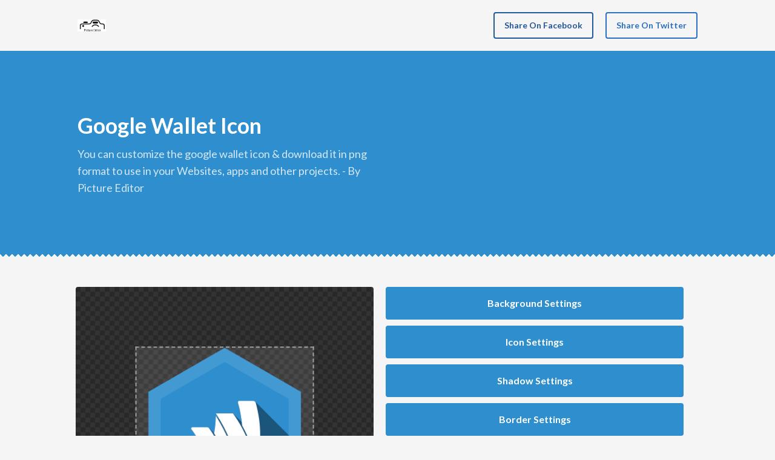

--- FILE ---
content_type: text/html; charset=UTF-8
request_url: https://www.pictureeditor.com/icon-generator/icon/google-wallet
body_size: 2008
content:
<!DOCTYPE html PUBLIC "-//W3C//DTD XHTML 1.0 Transitional//EN" "http://www.w3.org/TR/xhtml1/DTD/xhtml1-transitional.dtd">
<html xmlns="http://www.w3.org/1999/xhtml">
   <head>

      <!-- website meta tags -->
      <meta http-equiv="content-type" content="text/html; charset=utf-8" />
      <meta name="viewport" content="width=device-width, initial-scale=1" />
      <title>google wallet icon - Picture Editor</title>
      <meta name="description" content="edit the google wallet icon and download it in png format by Picture Editor" />

      <!-- website stylesheets -->
      <link href="https://fonts.googleapis.com/css?family=Lato:400,700" rel="stylesheet" type="text/css" />
      <link href="https://www.pictureeditor.com/icon-generator/assets/css/font.awesome.min.css?v=1.1" rel="stylesheet" type="text/css" />
      <link href="https://www.pictureeditor.com/icon-generator/assets/css/styles.css?v=1.1" rel="stylesheet" type="text/css" />

   </head>
   <body>

            <!-- website header -->
<div id="header">
   <div class="vertical-align row container">
      <div class="col4">
         <a href="https://www.pictureeditor.com">
             
            <img src="https://www.pictureeditor.com/img/logo.png" alt="Icon Generator logo" />
         </a>
      </div>
      <div class="col8">
         <div>
            <a href="https://www.facebook.com/sharer/sharer.php?u=https://www.pictureeditor.com/icon-generator/icon/google-wallet" target="_blank">share on facebook</a>
            <a href="https://twitter.com/intent/tweet?text=https://www.pictureeditor.com/icon-generator/icon/google-wallet" target="_blank">share on twitter</a>
         </div>
      </div>
   </div>
</div>
            <!-- website hero -->
<div id="hero">
   <div class="row container">
      <div class="col6">
         
            <h1>google wallet icon</h1>
            <p>You can customize the google wallet icon & download it in png format to use in your Websites, apps and other projects. - By <a href="https://www.pictureeditor.com/"></i>Picture Editor</a></p>

               </div>
   </div>
</div>
            <!-- website main -->
<div id="main">
   
      <!-- icon form -->
      <div id="icon-form">
         <div class="row container">
            <div class="col6">
               <div>
                  <canvas id="ig-preview-canvas"></canvas>
               </div>
            </div>
            <div class="col6">
               <div>
                  <span id="ig-background-settings">background settings</span>
                  <div>
                     <div>
                        <label for="ig-background-shape" data-value="hexagon">shape:</label>
                        <select id="ig-background-shape">
                           <option value="circle"  >circle</option>
                           <option value="square"  >square</option>
                           <option value="diamond" >diamond</option>
                           <option value="hexagon" selected>hexagon (6 sides)</option>
                           <option value="octagon" >octagon (8 sides)</option>
                           <option value="decagon" >decagon (10 sides)</option>
                        </select>
                     </div>
                     <div>
                        <label for="ig-background-dimensions" data-value="500px">dimensions:</label>
                        <input id="ig-background-dimensions" type="range" min="40" max="1000" step="1" value="500" />
                     </div>
                     <div>
                        <label for="ig-background-opacity" data-value="1">opacity:</label>
                        <input id="ig-background-opacity" type="range" min="0" max="1" step="0.1" value="1" />
                     </div>
                     <div>
                        <label for="ig-background-color" data-value="#2E8ECE">color:</label>
                        <input id="ig-background-color" type="text" placeholder="e.g: #2E8ECE" value="#2E8ECE" />
                     </div>
                  </div>
               </div>
               <div>
                  <span id="ig-icon-settings">icon settings</span>
                  <div>
                     <div>
                        <label for="ig-icon-size" data-value="40%">size:</label>
                        <input id="ig-icon-size" type="range" min="5" max="100" step="1" value="40" />
                     </div>
                     <div>
                        <label for="ig-icon-opacity" data-value="1">opacity:</label>
                        <input id="ig-icon-opacity" type="range" min="0" max="1" step="0.1" value="1" />
                     </div>
                     <div>
                        <label for="ig-icon-color" data-value="#FFFFFF">color:</label>
                        <input id="ig-icon-color" type="text" placeholder="e.g: #FFFFFF" value="#FFFFFF" />
                     </div>
                  </div>
               </div>
               <div>
                  <span id="ig-shadow-settings">shadow settings</span>
                  <div>
                     <div>
                        <label for="ig-shadow-depth" data-value="100%">depth:</label>
                        <input id="ig-shadow-depth" type="range" min="0" max="100" step="1" value="100" />
                     </div>
                     <div>
                        <label for="ig-shadow-angle" data-value="45°">angle:</label>
                        <input id="ig-shadow-angle" type="range" min="0" max="360" step="1" value="45" />
                     </div>
                     <div>
                        <label for="ig-shadow-opacity" data-value="0.4">opacity:</label>
                        <input id="ig-shadow-opacity" type="range" min="0" max="1" step="0.1" value="0.4" />
                     </div>
                     <div>
                        <label for="ig-shadow-color" data-value="#000000">color:</label>
                        <input id="ig-shadow-color" type="text" placeholder="e.g: #000000" value="#000000" />
                     </div>
                  </div>
               </div>
               <div>
                  <span id="ig-border-settings">border settings</span>
                  <div>
                     <div>
                        <label for="ig-border-size" data-value="15%">size:</label>
                        <input id="ig-border-size" type="range" min="0" max="50" step="1" value="15" />
                     </div>
                     <div>
                        <label for="ig-border-opacity" data-value="0.1">opacity:</label>
                        <input id="ig-border-opacity" type="range" min="0" max="1" step="0.1" value="0.1" />
                     </div>
                     <div>
                        <label for="ig-border-color" data-value="#FFFFFF">color:</label>
                        <input id="ig-border-color" type="text" placeholder="e.g: #FFFFFF" value="#FFFFFF" />
                     </div>
                  </div>
               </div>
               <div>
                  <button id="ig-reset-button"><i class="fa fa-refresh"></i> reset icon</button>
                  <button id="ig-download-button"><i class="fa fa-download"></i> download icon</button>
               </div>
            </div>
         </div>
      </div>

      <!-- more icons -->
      <div id="icon-list">
         <div class="row container">
            <div class="col12">
               <h2>more icons</h2>
               <p>here is some more icons for you to use.</p>
            </div>
                           <div class="col2">
                  <a href="https://www.pictureeditor.com/icon-generator/icon/align-justify" title="align justify icon">
                     <span>align justify</span>
                     <i class="fa fa-align-justify" data-icon=""></i>
                  </a>
               </div>
                           <div class="col2">
                  <a href="https://www.pictureeditor.com/icon-generator/icon/comment" title="comment icon">
                     <span>comment</span>
                     <i class="fa fa-comment" data-icon=""></i>
                  </a>
               </div>
                           <div class="col2">
                  <a href="https://www.pictureeditor.com/icon-generator/icon/shopping-cart" title="shopping cart icon">
                     <span>shopping cart</span>
                     <i class="fa fa-shopping-cart" data-icon=""></i>
                  </a>
               </div>
                           <div class="col2">
                  <a href="https://www.pictureeditor.com/icon-generator/icon/renren" title="renren icon">
                     <span>renren</span>
                     <i class="fa fa-renren" data-icon=""></i>
                  </a>
               </div>
                           <div class="col2">
                  <a href="https://www.pictureeditor.com/icon-generator/icon/steam-square" title="steam square icon">
                     <span>steam square</span>
                     <i class="fa fa-steam-square" data-icon=""></i>
                  </a>
               </div>
                           <div class="col2">
                  <a href="https://www.pictureeditor.com/icon-generator/icon/codepen" title="codepen icon">
                     <span>codepen</span>
                     <i class="fa fa-codepen" data-icon=""></i>
                  </a>
               </div>
                           <div class="col2">
                  <a href="https://www.pictureeditor.com/icon-generator/icon/git" title="git icon">
                     <span>git</span>
                     <i class="fa fa-git" data-icon=""></i>
                  </a>
               </div>
                           <div class="col2">
                  <a href="https://www.pictureeditor.com/icon-generator/icon/trash" title="trash icon">
                     <span>trash</span>
                     <i class="fa fa-trash" data-icon=""></i>
                  </a>
               </div>
                           <div class="col2">
                  <a href="https://www.pictureeditor.com/icon-generator/icon/sellsy" title="sellsy icon">
                     <span>sellsy</span>
                     <i class="fa fa-sellsy" data-icon=""></i>
                  </a>
               </div>
                           <div class="col2">
                  <a href="https://www.pictureeditor.com/icon-generator/icon/black-tie" title="black tie icon">
                     <span>black tie</span>
                     <i class="fa fa-black-tie" data-icon=""></i>
                  </a>
               </div>
                           <div class="col2">
                  <a href="https://www.pictureeditor.com/icon-generator/icon/vcard-o" title="vcard o icon">
                     <span>vcard o</span>
                     <i class="fa fa-vcard-o" data-icon=""></i>
                  </a>
               </div>
                           <div class="col2">
                  <a href="https://www.pictureeditor.com/icon-generator/icon/window-close-o" title="window close o icon">
                     <span>window close o</span>
                     <i class="fa fa-window-close-o" data-icon=""></i>
                  </a>
               </div>
                     </div>
      </div>

   </div>
            <!-- website footer -->
<div id="footer">
   <div>
      <div class="row container">
         <div class="col4">
         	<span>Important Links</span>
         	<div>
               <a href="https://www.pictureeditor.com/"></i>Picture Editor</a>
               <a href="https://www.pictureeditor.com/picture-editor/">Online Picture Editor</a>
         	</div>
         </div>
         <div class="col4">
         	<span>Icon Generator</span>
         	<div>
               <a href="https://www.pictureeditor.com/icon-generator/">home</a>
               <a href="mailto:admin@pictureeditor.com">contact</a>
         	</div>
         </div>
         <div class="col4">
         	<span>about us</span>
         	<div>
         	   <p>Generate material design icons and images online. 600  pre-generated icons. Works on all browser.</p>
         	</div>
         </div>
      </div>
   </div>
   <div>
      <div class="row container">
         <div class="col12">
            <p>copyright 2026, Icon Generator all rights reserved.</p>
         </div>
      </div>
   </div>
</div>
<!-- Global site tag (gtag.js) - Google Analytics -->
<script async src="https://www.googletagmanager.com/gtag/js?id=UA-36917705-3"></script>
<script>
  window.dataLayer = window.dataLayer || [];
  function gtag(){dataLayer.push(arguments);}
  gtag('js', new Date());

  gtag('config', 'UA-36917705-3');
</script>

      <!-- website javascript -->
      <script id="ig-icon-data" type="application/json">{"class":"google-wallet","unicode":"f1ee","icon":"\uf1ee","name":"google wallet","slug":"google-wallet","url":"https:\/\/www.pictureeditor.com\/icon-generator\/icon\/google-wallet","views":15,"downloads":0,"total":15}</script>
      <script src="https://www.pictureeditor.com/icon-generator/assets/js/javascript.js?v=1.1" type="text/javascript"></script>
      <script src="https://www.pictureeditor.com/icon-generator/assets/js/icon.generator.js?v=1.1" type="text/javascript"></script>

   </body>
</html>